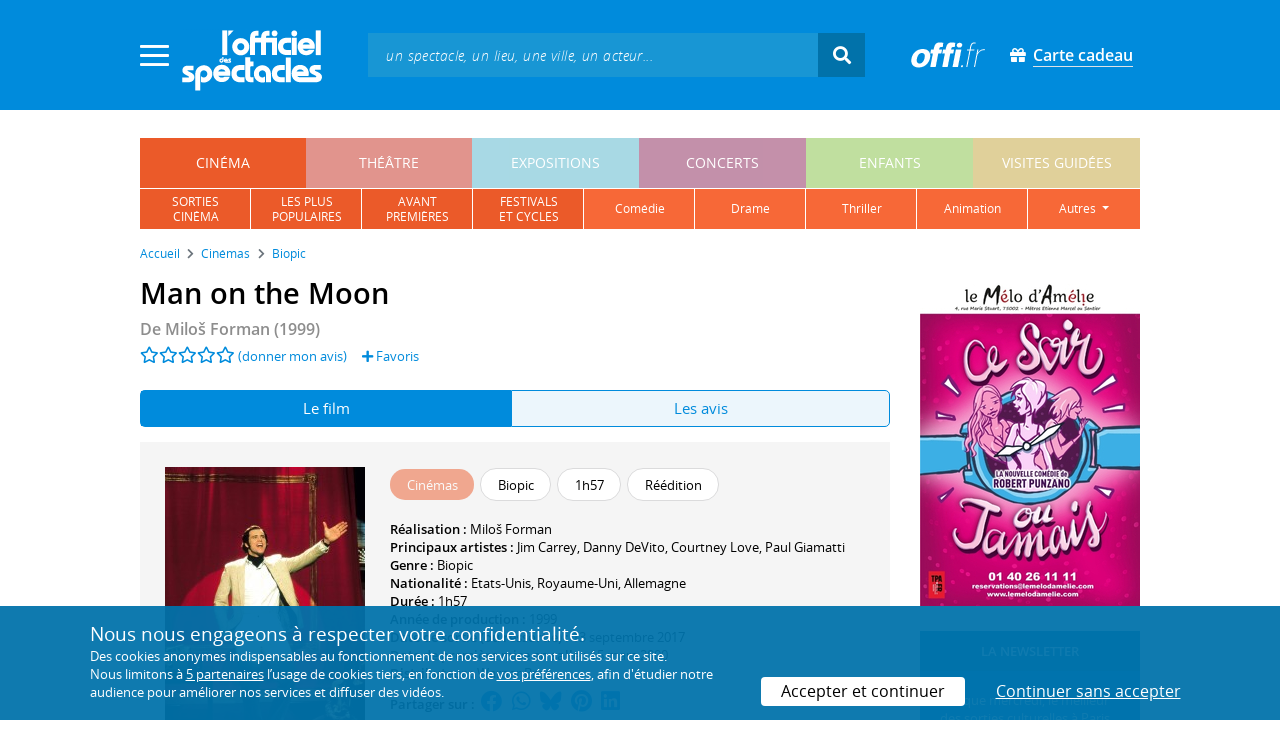

--- FILE ---
content_type: text/html; charset=utf-8
request_url: https://www.offi.fr/cinema/evenement/man-on-the-moon-16694.html
body_size: 12374
content:
<!doctype html>
<html lang="fr">
<head>
	
	
  <meta charset="utf-8">


	<meta http-equiv="X-UA-Compatible" content="IE=EDGE" />
	<meta http-equiv="Content-Type" content="text/html; charset=UTF-8" />

<meta name="viewport" content="width=device-width">
<meta name="viewport" content="width=device-width, initial-scale=1.0, maximum-scale=1.0, minimum-scale=1.0">
<meta name="theme-color" content="#008bdc" />

    <title>Man on the Moon : séances &agrave; Paris et en Île-de-France - L'Officiel des spectacles

</title>
    <meta name="description" content="Retrouvez tous les horaires et toutes les salles de cinéma programmant actuellement le film * Man on the Moon * à Paris et en Île-de-France">    <meta name="robots" content="index, follow" />

    <meta property="og:url" content="https://www.offi.fr/cinema/evenement/man-on-the-moon-16694.html" />
    <meta property="og:type" content="article" />
    <meta property="og:title" content="Man on the Moon : séances &agrave; Paris et en Île-de-France - L'Officiel des spectacles" />
    <meta property="og:description" content="Retrouvez tous les horaires et toutes les salles de cinéma programmant actuellement le film * Man on the Moon * à Paris et en Île-de-France" />
    <meta property="og:image" content="https://files.offi.fr/evenement/16694/images/1000/8065243306d8d7d4f4d2bb0d778e804e.jpg" />


<link rel="shortcut icon" href="/res/img/icons/favicon.ico" />
<link rel="apple-touch-icon" sizes="180x180" href="/res/img/icons/apple-touch-icon.png">
<link rel="icon" type="image/png" sizes="192x192" href="/res/img/icons/android-chrome-192x192.png">
<link rel="icon" type="image/png" sizes="512x512" href="/res/img/icons/android-chrome-512x512.png">
<link rel="icon" type="image/png" sizes="32x32" href="/res/img/icons/favicon-32x32.png">
<link rel="icon" type="image/png" sizes="16x16" href="/res/img/icons/favicon-16x16.png">
<link rel="manifest" href="/res/img/icons/site.webmanifest">


    <!--<link href="https://unpkg.com/gijgo@1.9.11/css/gijgo.min.css" rel="stylesheet" type="text/css" />-->
    <link href="/res/css/tiny-date-picker.min.css" rel="stylesheet" type="text/css" />
    <link href="/res/css/date-range-picker.css" rel="stylesheet" type="text/css" />
 
        <link rel="stylesheet" href="/templates-mobile/assets/css/theme.css?v24" type="text/css" media="all">
   <script type="text/javascript">
		var compteOuvert = 1;
        var offi = {};
        offi.gaVersion = 'ga4';
    </script>




<script async src="https://www.googletagmanager.com/gtag/js?id=G-WCXK8B622W"></script>

<script type="text/javascript">
    
    offi.demandeTarteAucitron = true;
    
	  
	  window.dataLayer = window.dataLayer || [];
    function gtag(){dataLayer.push(arguments);}
    
    
    gtag('js', new Date());
    
    if (offi.demandeTarteAucitron) {
        gtag('consent', 'default', {
            'ad_storage': 'denied',
            'ad_user_data': 'denied',
            'ad_personalization': 'denied',
            'analytics_storage': 'denied',
            wait_for_update: 500
        });
    }
    
    
    gtag('config', 'G-WCXK8B622W');
    offi.gtag = window.gtag;
    


<!-- Matomo -->
  var _paq = window._paq = window._paq || [];
  /* tracker methods like "setCustomDimension" should be called before "trackPageView" */
  _paq.push(['requireCookieConsent']);
  _paq.push(['setConversionAttributionFirstReferrer', true]);
  offi.matoActif = true;
  
  
      _paq.push(['setCustomDimension', customDimensionId = 6, customDimensionValue = 'cinema']);
    
  
  if (offi.MatomoSetCustomUrl)
  {
    _paq.push(['setCustomUrl', offi.MatomoSetCustomUrl]);
  }
        
  _paq.push(['enableLinkTracking']);
  (function() {
    var u="//mato.offi.fr/matomo/";
    _paq.push(['setTrackerUrl', u+'matomo.php']);
    _paq.push(['setSiteId', '21']);
    var d=document, g=d.createElement('script'), s=d.getElementsByTagName('script')[0];
    g.async=true; g.src=u+'matomo.js'; s.parentNode.insertBefore(g,s);
  })();
<!-- End Matomo Code -->


</script>



<!-- Knowledge Graph Google -->
<script type="application/ld+json">
{
	"@context" : "https://schema.org",
	"@type" : "Organization",
	"name" : "L'Officiel des spectacles",
	"description" : "Magazine hebdomadaire sur l'actualité culturelle à Paris et en Île-de-France : cinéma, théâtre, expositions, concerts, spectacles pour enfants, visites guidées, guide touristique parisien.",
	"foundingDate" : "1946-09-01",
	"url" : "https://www.offi.fr",
	"logo": "https://files.offi.fr/medias/img/logo-officiel-bleu.jpg",
	"sameAs" : [ "https://www.facebook.com/offi.fr",
	"https://twitter.com/lofficiel",
	"https://www.instagram.com/lofficieldesspectacles/"] 
}
</script>

	
</head>

<body class="rubrique-page cinema right-columns" >
	
	
	<main>
	  
		<section id="header">
						
			
<header>
    <!-- menu principal -->
    <div class="navbar navbar-dark box-shadow main-menu" id="stickytop">
        <div class="container container-1">

            <div class="menu-burger dropdown">
                <a class="dropdown-toggle">
                    <img class="closed-menu" src="/res/img/menu/hamburger.png">
                    <img class="opened-menu" src="/res/img/menu/close-white.png">
                </a>
                <!-- menu latéral -->
<div class="main-background dropdown-menu" id="navbarHeader" >
    <div class="left-menu">
                <!-- Links -->
        <ul class="left-menu-dropdown">
            <li class="dropdown-item main-background-darker d-flex">
                <div class="col p-0">
                    <a class="nav-link" href="/"><span class="iconoffi-home"></span> Accueil</a>
                </div>
                <div class="col p-0 text-right">
                    <a class="dropdown-toggle nav-link"><i class="iconoffi-fermer"></i> </a>
                </div>
            </li>
            
            <li class="d-md-none menu-principal main-background-darker">
                <div class="row m-0 px-2">
                                <div class="col-6 element">
                    <a href="/cinema" class="cinema_color">cinéma </a>
                </div>
                                <div class="col-6 element">
                    <a href="/theatre" class="theatre_color">théâtre </a>
                </div>
                                <div class="col-6 element">
                    <a href="/expositions-musees" class="expositions-musees_color">expositions </a>
                </div>
                                <div class="col-6 element">
                    <a href="/concerts" class="concerts_color">concerts </a>
                </div>
                                <div class="col-6 element">
                    <a href="/enfants" class="enfants_color">enfants </a>
                </div>
                                <div class="col-6 element">
                    <a href="/visites-conferences" class="visites-conferences_color">visites guidées </a>
                </div>
                                </div>
            </li>
            
                        <li class="dropdown-item d-none visible-connecte">
                <a class="nav-link" href="/modifier-mon-compte.html" rel="nofollow"><span class="iconoffi-user"></span><span class="user-name-value"></span></a>
            </li>
            <li class="dropdown-item d-none visible-connecte">
                <a class="nav-link" href="/modifier-mon-compte.html" rel="nofollow"><span class="iconoffi-plus"></span>Modifier mon compte</a>
            </li>
            <li class="dropdown-item  d-none visible-connecte">
                <a class="nav-link" href="/compte-commandes.html" rel="nofollow"><span class="iconoffi-cart"></span>Mes commandes</a>
            </li>
            <li class="dropdown-item cache-connecte">
                <a class="nav-link" href="/connexion.html?redirectIdObj=16694&redirectType=evenement" rel="nofollow"><span class="iconoffi-user"></span>S'identifier</a>
            </li>
                        
            <li class="dropdown-item cache-connecte">
                <a class="nav-link" href="/abonnement-lofficiel.html" rel="nofollow"><span class="iconoffi-plus"></span>Abonnement</a>
            </li>
            
            <li class="dropdown-item">
                <a class="nav-link" href="/carte-cadeau.html" rel="nofollow"><span class="fas fa-gift"></span>Carte cadeau</a>
            </li>
            
            <li class="dropdown-item">
                <a class="nav-link" href="/contact.html" rel="nofollow"><span class="iconoffi-contact"></span>Nous contacter</a>
            </li>
            <li class="dropdown-item">
                <a class="nav-link" href="/conditions-generales-reservation-offi.fr.html" rel="nofollow"><span class="iconoffi-info"></span>CGV</a>
            </li>
                        <li class="dropdown-item d-none visible-connecte">
                <a class="nav-link" href="/mon-abonnement.html" rel="nofollow"><span class="iconoffi-plus"></span>Abonnement</a>
            </li>
                        <li class="dropdown-item has-children d-none visible-connecte">

                <a class="nav-link" href="/mes-favoris.html" rel="nofollow"><span class="iconoffi-star"></span>Mes favoris</a>

                <ul class="ml-1 dropdown-menu-items" id="menu-favoris-liste">
                </ul>
                
            </li>
            <li class="dropdown-item d-none visible-connecte">
                <a class="nav-link" href="/" id="disconnectBtnDropdown" rel="nofollow"><span class="iconoffi-user"></span>Déconnexion</a>
            </li>
            
        </ul>
        <!-- Links -->

    </div>
</div>            </div>
            
                
            <div class="has-margin-left-10 logo-header">
                <a href="/" class="logo"><img src="/res/img/logo-offi.svg" class="img-fluid"/></a>
            </div>
            <div class="criteres">

                <div class="d-block d-md-none  text-center" id="mobile-search-button">                     <a href="#"><i class="fas fa-search"></i></a>
                </div>
                
            <div class="d-md-none logo-text-header1 pt-2">
                <a href="/carte-cadeau.html" class="mt-0 p-1 px-2 text-white text-decoration-none font-bolder">
                    <span class="fas fa-gift mr-2"></span><span class="border-bottom">Carte cadeau<span></a>
                    </a>
            </div>
            
            </div>
            
            <div class="d-block  col-md-7 form-container dark-form" id="search-form">
                <!-- form search -->
                <form id="schForm" method="GET"action="/recherche-ac.html">
                    <div class="input-group d-none d-md-flex">
                        <input type="text" name="acSearch" id="search" placeholder="un spectacle, un lieu, une ville, un acteur..." autocomplete="off" class="form-control ui-autocomplete-input" role="textbox" aria-autocomplete="list" aria-haspopup="true">
                        <div class="input-group-append">
                            <span class="input-group-text header-search-btn" id="basic-addon2"><i class="fas fa-search"></i></span>
                        </div>
                    </div>
                </form>
                <!-- / form search -->
                
                <div class="imgsticky">
                    <div class="p-container"><div class="p-bg" style="--bg-image: url(https://files.offi.fr/display/708/3.png);"></div><a href="https://www.offi.fr/carte-cadeau.html"  class="pdisplay"><img src="https://files.offi.fr/display/708/3.png" data-pv="Display/PACK_BANNIERE/708-carte-cadeau" class="pdisplayimg" data-pos="2" /></a></div>
                </div>

                <!-- form search sticky header -->
                <div class="sticky-form-search  has-margin-left-15 ">
                    <div class="input-group-append">
                        <span class="input-group-text header-search-btn has-padding-top-25 has-padding-bottom-25 has-padding-left-10 has-padding-right-10" id="basic-addon2"><i class="fas fa-search"></i></span>
                    </div>
                </div>
                <!-- / form search sticky header -->
            
            </div>
            
            <div class="logo-text-header pr-3">
                <img src="/res/img/offi.png">
            </div>

            <div class="logo-text-header">
                <a href="/carte-cadeau.html" class="mt-0 p-1 px-2 text-white text-decoration-none font-bolder">
                    <span class="fas fa-gift mr-2"></span><span class="border-bottom">Carte cadeau<span></a>
                    </a>
            </div>


            <div id="mobile-search" class="d-none">
                <a href="#" id="mobile-search-close" class="float-right"> <i class="fas fa-times"></i></a>
                <form id="schForm_mobile" method="GET"action="/recherche-ac.html">
                    <input type="text" name="acSearch" id="search_mobile" placeholder="un spectacle, un lieu, une ville, un acteur..." autocomplete="off" class="form-control ui-autocomplete-input d-block" role="textbox" aria-autocomplete="list" aria-haspopup="true">
                </form>
            </div>

        </div>
        <!-- / menu principal -->
        
        <div id="sticky-title-container" class="d-none">

            <div class="cinema_color lighter_color important" id="sticky-title">
            
                <a href="#header" class="toUpbtn">
                    <span class="iconoffi-up-arrow"> </span>
                </a>
                <span class="content">
                <!-- criteres recherche-->
                
                <!-- fin criteres recherche-->
                </span>
            </div>
        </div>
        
    </div>
    <!-- dropdown recherche-->
    
    <div class="dropdown" id="navBarSearchDropdown">
        <button id="dLabesearch" class="d-none dropdown-toggle collapsed" type="button" data-toggle="dropdown" aria-haspopup="true" aria-expanded="false">
            Rechercher
        </button>
        <div class="main-background dropdown-menu" id="navBarSearch" aria-labelledby="dLabesearch">
            <div class="recherche-container">
                <a class="closeRechercheBloc"><img src="/res/img/menu/close-white.png"></a>
                <div class="col text-center"><img src="/res/img/loader_big_b.gif" id="searchLoader">
                </div>
                <div class="col-12 py-4" id="navBarSearchContent">
                </div>
            </div>
            <div class="search-all-results main-background-darker">
                <a href="#" class="col no-padding btn text-uppercase text-white has-margin-top-15 has-margin-bottom-15">
                    Voir tous les résultats
                </a>
            </div>
        </div>
    </div>
    
    <!-- fin dropdown recherche-->
    <!-- / menu latéral -->
</header>


			
						<div class="container">
								
				 

<div id="menu_principal" class="d-none d-lg-table">
			<div class="  menu_pricipal_element   cinema active" ><a href="/cinema">cinéma</a> </div>
			<div class="  menu_pricipal_element   theatre " ><a href="/theatre">théâtre</a> </div>
			<div class="  menu_pricipal_element   expositions-musees " ><a href="/expositions-musees">expositions</a> </div>
			<div class="  menu_pricipal_element   concerts " ><a href="/concerts">concerts</a> </div>
			<div class="  menu_pricipal_element   enfants " ><a href="/enfants">enfants</a> </div>
			<div class="  menu_pricipal_element   visites-conferences " ><a href="/visites-conferences">visites guidées</a> </div>
	</div>

<div class="sous_menu d-none d-lg-table" >

					
													
						<div class="sous_element cinema_color  " >
				<a href="/cinema/nouveautes.html">
					sorties<br />cinéma
				</a> 
			</div>
								
													
						<div class="sous_element cinema_color  " >
				<a href="/cinema/populaires.html">
					les plus<br />populaires
				</a> 
			</div>
								
													
						<div class="sous_element cinema_color  " >
				<a href="/cinema/avant-premieres.html">
					avant<br>premières
				</a> 
			</div>
								
													
						<div class="sous_element cinema_color  " >
				<a href="/cinema/festivals-cinema.html">
					festivals<br>et cycles
				</a> 
			</div>
								
													
						<div class="sous_element cinema_color  lighter_color" >
				<a href="/cinema/comedie-film-comique.html">
					comédie
				</a> 
			</div>
								
													
						<div class="sous_element cinema_color  lighter_color" >
				<a href="/cinema/drame.html">
					drame
				</a> 
			</div>
								
													
						<div class="sous_element cinema_color  lighter_color" >
				<a href="/cinema/film-policier-espionnage.html">
					thriller
				</a> 
			</div>
								
													
						<div class="sous_element cinema_color  lighter_color" >
				<a href="/cinema/dessin-anime-animation.html">
					animation
				</a> 
			</div>
								
													
						<div class="dropdown sous_element cinema_color  lighter_color" >
				<a href="#" class="dropdown-toggle" role="button" id="dropdownMenu_9" data-toggle="dropdown" aria-haspopup="true" aria-expanded="false">
					autres
				</a> 
				<div class="dropdown-menu lighter_color" aria-labelledby="dropdownMenu_9">
										
																									<a class="dark-text" href="/cinema/film-horreur.html">horreur</a>
										
																									<a class="dark-text" href="/cinema/science-fiction.html">science-fiction</a>
										
																									<a class="dark-text" href="/cinema/film-fantastique.html">fantastique</a>
										
																									<a class="dark-text" href="/cinema/action-aventure.html">action ou aventure</a>
										
																									<a class="dark-text" href="/cinema/genres.html">tous les genres</a>
										
																									<a class="dark-text" href="/cinema/a-laffiche.html">tous les films</a>
										
																									<a class="dark-text" href="/cinema/prochainement.html">prochainement</a>
											
				</div>
			</div>
							
</div>

				
							</div>
		</section>
		

		<section id="wrapper">

			<div class="container">
				
				
		<nav aria-label="breadcrumb" class="mb-3">
	<ol class="breadcrumb bg-light" itemscope itemtype="http://schema.org/BreadcrumbList">
						<li class="breadcrumb-item" itemprop="itemListElement" itemscope itemtype="http://schema.org/ListItem"><a class="text-dark" href="https://www.offi.fr/" itemprop="item"><span itemprop="name">Accueil</span></a><meta itemprop="position" content="1" /></li>
				<li class="breadcrumb-item" itemprop="itemListElement" itemscope itemtype="http://schema.org/ListItem"><a class="text-dark" href="https://www.offi.fr/cinema" itemprop="item"><span itemprop="name">Cin&eacute;mas</span></a><meta itemprop="position" content="2" /></li>
				<li class="breadcrumb-item" itemprop="itemListElement" itemscope itemtype="http://schema.org/ListItem"><a class="text-dark" href="/cinema/biographie.html" itemprop="item"><span itemprop="name">Biopic</span></a><meta itemprop="position" content="3" /></li>
			</ol></nav>
	
				
				
								
				<div class="d-flex row-section-flex">
					



					
	<div id="content-wrapper" class="right-column col-xs-12 col-sm-8 col-md-9 no-padding-left">
	

<div class="single-event-page has-margin-bottom-25" itemscope itemtype=" https://schema.org/Movie">
    
    <div class="single-event-head has-margin-bottom-25">
        <div class="single-event-rating mb-2">
            <h1 itemprop="name"  class="add-to-sticky">Man on the Moon</h1>
            <div class="page-subtitle">
                De <span itemprop="director" itemscope itemtype=" https://schema.org/Person"><span itemprop="name">Miloš Forman</span></span> (1999)            </div>
        </div>
        
        <div class="row m-0">
            <div class="d-flex single-event-avis">
	                            <div class="hreview-aggregate mb rating_div" >
	<div class="item">
		<div class="fl" id="obj_rate">
			<a href="#onglet-tavis"><i class="far fa-star text-main-color"></i><i class="far fa-star text-main-color"></i><i class="far fa-star text-main-color"></i><i class="far fa-star text-main-color"></i><i class="far fa-star text-main-color"></i></a> <a href="#onglet-critique">(donner mon avis)</a>					</div>
	</div>
</div>
                                <a href="/connexion.html?favoris=1&redirectIdObj=16694&redirectType=evenement" class="ajouter_favoris" data-controller="evenement" data-idObj="16694" data-favorite_identifier="c17e626b53b3439367adc7cade6899cc" data-favorite_param="Evenement-16694" data-ajax-mode="0" rel="nofollow">
    <i class="fas fa-plus"></i> Favoris
</a>

            </div>
        </div>

    </div>
    
    <ul class="onglets nav nav-pills mb-3 nav-fill" id="onglets-programmation-list" role="tablist">
        <li class="nav-item" role="presentation">
            <a class="nav-link active" id="pills-informations-tab" data-toggle="tab" href="#pills-informations" data-onglet="infos" role="tab" aria-controls="pills-informations" aria-selected="true">
                Le film
            </a>
        </li>
                       <li class="nav-item" role="presentation">
            <a class="nav-link" id="pills-critique-tab" data-toggle="tab" href="#pills-critique"  data-onglet="critique" role="tab" aria-controls="pills-critique" aria-selected="false">
                 Les avis            </a>
        </li>
            </ul>
    <div class="tab-content" id="onglets-programmation-contenu" >
    <div class="tab-pane fade show active" id="pills-informations" role="tabpanel" aria-labelledby="pills-informations-tab">
        <div class="single-event-intro card-body card-header has-padding-25 no-border light-gray-background clearfix pb-0">
            <div class="single-event-intro-image">
            <a href="#" class="single-event-affiche open-gallery">                <img 
                    itemprop="image" 
                    src="https://files.offi.fr/evenement/16694/images/200/8065243306d8d7d4f4d2bb0d778e804e.jpg"  
                    alt='Jim Carrey'
                    class="img-fluid"
                                        data-src="https://files.offi.fr/evenement/16694/images/1000/8065243306d8d7d4f4d2bb0d778e804e.jpg" 
                    data-sub-html="Jim Carrey <i>(Universal Studios)</i>" 
                                    >
            </a>            </div>
        
            <div class="no-padding event-info f-size-prog">
                <div class="mb-3">
                    
<div class="tags-container">
                    
                                <span class="has-border cinema_color text-white tag-rubrique">Cin&eacute;mas</span>
                                
        
                    
                                <span class="has-border item-info">Biopic</span>
                                
        
                    
                                <span class="has-border item-info">1h57</span>
                                
        
                    
                                <span class="has-border item-info">Réédition</span>
                                
        
    
</div>

                </div>
                <div class="clearfixer d-md-none"> </div>
                
                <p class="mb-0">
                        <b>Réalisation : </b>
                                                    <a class="text-body"  href="/artiste/milos-forman-5892.html">Miloš Forman</a>                                                <br>
                                                                        <b>Principaux artistes : </b>
                                                    <a class="text-body"  href="/artiste/jim-carrey-3505.html">Jim Carrey</a>,                                                     <a class="text-body"  href="/artiste/danny-devito-90726.html">Danny DeVito</a>,                                                     <a class="text-body"  href="/artiste/courtney-love-32000.html">Courtney Love</a>,                                                     <a class="text-body"  href="/artiste/paul-giamatti-6473.html">Paul Giamatti</a>                                                <br>
                                                <b>Genre :</b> <span itemprop="genre">Biopic</span><br>                                                <b>Nationalité : </b>Etats-Unis, Royaume-Uni, Allemagne<br>                                                <b>Durée : </b><span itemprop="duration">1h57</span><br>                        <b>Année de production : </b>1999<br>                        <b>Date de sortie (ou ressortie) : </b> 13 septembre 2017<br>                        <b>Date de première mise en salle :</b>  15 mars 2000<br>                        <b>Distributeur : </b>Warner Bros<br>                </p>
                
                <p class="share-container mt-2">
                    <b>Partager sur : </b> <span class="share-container">
<a href="https://www.facebook.com/sharer/sharer.php?u=https://www.offi.fr/cinema/evenement/man-on-the-moon-16694.html" rel="nofollow" title="Facebook" target="_blank"><i class="fab fa-facebook"></i></a>
<a href="https://wa.me/?text=Man on the Moon via L'Officiel des spectacles : https://www.offi.fr/cinema/evenement/man-on-the-moon-16694.html" rel="nofollow" title="Whatsapp"  target="_blank"><i class="fab fa-whatsapp"></i></a>
<a href="https://bsky.app/intent/compose?text=Man on the Moon via L'Officiel des spectacles : https://www.offi.fr/cinema/evenement/man-on-the-moon-16694.html" rel="nofollow" title="bluesky"  target="_blank"><i class="iconoffi-bluesky  d-inline-block"></i></a>
<a href="https://pinterest.com/pin/create/button/?url=https://www.offi.fr/cinema/evenement/man-on-the-moon-16694.html&media=&description=Man on the Moon via L'Officiel des spectacles @officielparis" rel="nofollow" title="Pinterest"  target="_blank"><i class="fab fa-pinterest"></i></a>
<a href="https://www.linkedin.com/shareArticle?mini=true&url=https://www.offi.fr/cinema/evenement/man-on-the-moon-16694.html&title=Man on the Moon&source=via L'Officiel des spectacles" rel="nofollow" title="Llinkedin"  target="_blank"><i class="fab fa-linkedin"></i></a>
</span>

                </p>

            </div>
        </div>
        
        
<div class="has-margin-top-25">
	<div class="flickityslider lightgallery">

				        		<div class=" carousel-item no-padding" data-src="https://files.offi.fr/evenement/16694/images/1000/8065243306d8d7d4f4d2bb0d778e804e.jpg" data-sub-html="Jim Carrey <i>(Universal Studios)</i>">
			<img src="https://files.offi.fr/evenement/16694/images/200/8065243306d8d7d4f4d2bb0d778e804e.jpg" class=" mx-auto d-block" alt="Jim Carrey">
		</div>
		        		<div class=" carousel-item no-padding" data-src="https://files.offi.fr/evenement/16694/images/1000/a3609559a37f82775a5222074d63fef5.jpg" data-sub-html="Danny DeVito <i>(Universal Studios)</i>">
			<img src="https://files.offi.fr/evenement/16694/images/200/a3609559a37f82775a5222074d63fef5.jpg" class=" mx-auto d-block" alt="Danny DeVito">
		</div>
		        		<div class=" carousel-item no-padding" data-src="https://files.offi.fr/evenement/16694/images/1000/2431bb1a1272af11fbaa6bb3163d326e.jpg" data-sub-html="Danny DeVito, Jim Carrey <i>(Universal Studios)</i>">
			<img src="https://files.offi.fr/evenement/16694/images/200/2431bb1a1272af11fbaa6bb3163d326e.jpg" class=" mx-auto d-block" alt="Danny DeVito, Jim Carrey">
		</div>
		        		<div class=" carousel-item no-padding" data-src="https://files.offi.fr/evenement/16694/images/1000/c341c9d84a4b578dbe78f86a84e34ca6.jpg" data-sub-html="Courtney Love <i>(Warner Bros)</i>">
			<img src="https://files.offi.fr/evenement/16694/images/200/c341c9d84a4b578dbe78f86a84e34ca6.jpg" class=" mx-auto d-block" alt="Courtney Love">
		</div>
		        		<div class=" carousel-item no-padding" data-src="https://files.offi.fr/evenement/16694/images/1000/f2534f5c394c8463afb098b4ce7cfef3.jpg" data-sub-html="Jim Carrey <i>(Universal)</i>">
			<img src="https://files.offi.fr/evenement/16694/images/200/f2534f5c394c8463afb098b4ce7cfef3.jpg" class=" mx-auto d-block" alt="Jim Carrey">
		</div>
		        		<div class=" carousel-item no-padding" data-src="https://files.offi.fr/evenement/16694/images/1000/a757096cb39c1d5622c1e5eb7b0fbdf8.jpg" data-sub-html="Courtney Love, Jim Carrey <i>(Warner Bros)</i>">
			<img src="https://files.offi.fr/evenement/16694/images/200/a757096cb39c1d5622c1e5eb7b0fbdf8.jpg" class=" mx-auto d-block" alt="Courtney Love, Jim Carrey">
		</div>
		        		<div class=" carousel-item no-padding" data-src="https://files.offi.fr/evenement/16694/images/1000/af3d1d59faf1f4bcfc07074f756310b7.jpg" data-sub-html="Paul Giamatti, Jim Carrey <i>(Universal Studios)</i>">
			<img src="https://files.offi.fr/evenement/16694/images/200/af3d1d59faf1f4bcfc07074f756310b7.jpg" class=" mx-auto d-block" alt="Paul Giamatti, Jim Carrey">
		</div>
				</div>
</div>


<h2 class='font-semi-bold titre-bloc-mp-standard'>Présentation</h2>
<div class="single-event-description has-margin-top-20">
    <div class="card-body card-header has-padding-25 no-border light-gray-background">
        <p itemprop="description" class="p-0 m-0">Enfant, dans les années 1950, Andy Kaufman animait déjà des émissions imaginaires, pour son seul plaisir. Devenu adulte, il entreprend d'imiter Elvis dans un cabaret, tout en se faisant passer pour un réfugié d'Europe de l'Est. Contacté par l'agent George Shapiro, il abandonne son apparente modestie pour confesser sa plus chère ambition : conquérir le monde, ni plus ni moins. Après avoir chanté, sans trop convaincre, sur le plateau du célèbre show Saturday Night Live, il s'impose dans la série comique <em>Taxi</em>, où il incarne, il est vrai, son personnage fétiche de petit immigré. Ayant monté sa propre émission, il recrute un chanteur sans classe, Tony Clifton.<br /><br />Biopic d’Andy Kaufman, <strong>Man of the Moon</strong> tient son titre d’une chanson du groupe R.E.M dédiée à l’artiste inclassable. Le film n’a pas eu le succès escompté mais la prestation de Jim Carrey a été saluée unanimement par les spectateurs et la critique. L’acteur remporta d’ailleurs un Golden Globe pour sa performance impressionnante.</p>
    </div>
</div>


<h2 class='font-semi-bold titre-bloc-mp-standard'>Man on the Moon : la distribution</h2>
<div class="card-body card-header has-padding-25 no-border light-gray-background">
      <p>
   <b>Réalisation : </b>
          <a class="text-body"  href="/artiste/milos-forman-5892.html">Miloš Forman</a>       </p>
      
        <p>
   <b>Casting :</b>
        <a class="text-body" itemprop="actors" itemscope itemtype=" https://schema.org/Person" href="/artiste/jim-carrey-3505.html"><span itemprop="name">Jim Carrey</span> (<em>Andy Kaufman</em>)</a>,         <a class="text-body" itemprop="actors" itemscope itemtype=" https://schema.org/Person" href="/artiste/danny-devito-90726.html"><span itemprop="name">Danny DeVito</span> (<em>George Shapiro</em>)</a>,         <a class="text-body" itemprop="actors" itemscope itemtype=" https://schema.org/Person" href="/artiste/courtney-love-32000.html"><span itemprop="name">Courtney Love</span> (<em>Lynne Margulies</em>)</a>,         <a class="text-body" itemprop="actors" itemscope itemtype=" https://schema.org/Person" href="/artiste/paul-giamatti-6473.html"><span itemprop="name">Paul Giamatti</span> (<em>Bob Zmuda</em>)</a>,         <span class="text-body" itemprop="actors" itemscope itemtype=" https://schema.org/Person"><span itemprop="name">Tony Clifton</span> (<em>lui-même</em>)</span>,         <span class="text-body" itemprop="actors" itemscope itemtype=" https://schema.org/Person"><span itemprop="name">Jerry Lawler</span> (<em>lui-même</em>)</span>,         <span class="text-body" itemprop="actors" itemscope itemtype=" https://schema.org/Person"><span itemprop="name">Isadore Rosenfeld</span> (<em>un dirigeant d'ABC</em>)</span>,         <a class="text-body" itemprop="actors" itemscope itemtype=" https://schema.org/Person" href="/artiste/vincent-schiavelli-13073.html"><span itemprop="name">Vincent Schiavelli</span> (<em>Maynard Smith</em>)</a>,         <span class="text-body" itemprop="actors" itemscope itemtype=" https://schema.org/Person"><span itemprop="name">Melanie Vesey</span> (<em>Carol Kaufman</em>)</span>,         <a class="text-body" itemprop="actors" itemscope itemtype=" https://schema.org/Person" href="/artiste/michael-kelly-9362.html"><span itemprop="name">Michael Kelly</span> (<em>Michael Kaufman</em>)</a>,         <a class="text-body" itemprop="actors" itemscope itemtype=" https://schema.org/Person" href="/artiste/gerry-becker-44328.html"><span itemprop="name">Gerry Becker</span> (<em>Stanley Kaufman</em>)</a>,         <span class="text-body" itemprop="actors" itemscope itemtype=" https://schema.org/Person"><span itemprop="name">Leslie Lyles</span> (<em>Janice Kaufman</em>)</span>        </p>
        
        <p>
    <b>Distribution technique :</b>
            <a class="text-body" itemprop="actors" itemscope itemtype=" https://schema.org/Person" href="/artiste/scott-alexander-130949.html"><span itemprop="name">Scott Alexander</span> (scénario)</a>,             <span class="text-body" itemprop="actors" itemscope itemtype=" https://schema.org/Person"><span itemprop="name">REM</span> (musique)</span>,             <a class="text-body" itemprop="actors" itemscope itemtype=" https://schema.org/Person" href="/artiste/patrizia-von-brandenstein-121487.html"><span itemprop="name">Patrizia von Brandenstein</span> (décors)</a>,             <a class="text-body" itemprop="actors" itemscope itemtype=" https://schema.org/Person" href="/artiste/anastas-n-michos-134740.html"><span itemprop="name">Anastas N Michos</span> (direction artistique)</a>,             <a class="text-body" itemprop="actors" itemscope itemtype=" https://schema.org/Person" href="/artiste/larry-karaszewski-130950.html"><span itemprop="name">Larry Karaszewski</span> (scénario)</a>        </p>
        
    <p>        Avant <em>Man on the Moon</em>, <strong>Miloš Forman</strong> a réalisé <em>Larry Flynt</em> en 1996, <em>Valmont</em> en 1989, <em>Amadeus</em> en 1984 et <em>Amadeus (version intégrale)</em> en 1984.</p><p>Le scénario du film a été écrit par <strong>Scott Alexander</strong> et <strong>Larry Karaszewski</strong>, qui avaient déjà écrit ensemble         <em>Larry Flynt</em> en 1996, <em>Ed Wood</em> en 1994 et <em>Junior le terrible</em> en 1991.</p><p>Parmi les actrices et acteurs principaux, on a pu voir au cinéma<strong> Jim Carrey</strong> dans<em> Fous d'Irène</em> (1999) et <em> The Truman Show</em> (1998) ; <strong> Danny DeVito</strong> dans<em> Virgin Suicides</em> (1999) et <em> D'une vie à l'autre - 1998</em> (1998) et <strong> Courtney Love</strong> dans<em> Kurt & Courtney</em> (1998) et <em> Feeling Minnesota</em> (1996).</p>    
</div>



<h2 class="font-normal titre-bloc-mp-standard">Derniers avis sur le film : Man on the Moon</h2>
<div class="card-body card-header no-border light-gray-background has-padding-25">
    		<div>
		    Il n'y a pas encore d'avis sur <em>Man on the Moon</em>. 
    </div>
		<div class="text-center mt-4">
		    <a href="#commenter" data-scroll="commenter" class="btn rounded-corner px-4 text-white main-background-darker">Donner mon avis</a>
		</div>
		</div>

    <div class="has-margin-top-20">
    <div class="mobile-p d-md-none"><div class="p-container"><div class="p-bg" style="--bg-image: url(https://files.offi.fr/display/707/5.jpg);"></div><a href="https://www.offi.fr/theatre/theatre-melo-damelie-2767/ce-soir-ou-jamais-74916.html"  class="pdisplay"><img src="https://files.offi.fr/display/707/5.jpg" data-pv="Display/COLONNE/707-ce-soir-ou-jamais" class="pdisplayimg" data-pos="2" /></a></div></div>
    </div>
    
    

    
        	<div class="has-padding-25 has-margin-top-20 Up-coming-events slider-events slider-items no-padding  light-gray-background suggestion">
		<h2 class="has-margin-bottom-15 suggestion-title px-0">Également programmés à Paris et en Île-de-France :</h2>
		<div id="carouselNouveautes" class="pt-2 mt-4 pb-5 px-0">
					 <div class="slick-light-container">
					 		<div class="slick-light-sugestion">
																<div class="slick-ligh-item mr-3 single-event-suggestion">
																																				
									<a href="https://www.offi.fr/cinema/evenement/las-de-pique-2071.html" title="" >
									  										<img itemprop="image" src="https://files.offi.fr/evenement/2071/images/120/4380a5dbc22b7eaa56394e0fa9f2c5d5.jpg" class="img-fluid"  alt=''><br>
																			</a>
                   
									<div class="event-link item-link has-margin-top-15"><a class="text-body" href="https://www.offi.fr/cinema/evenement/las-de-pique-2071.html" >L'As de pique</a></div>
								</div>
																<div class="slick-ligh-item mr-3 single-event-suggestion">
																																				
									<a href="https://www.offi.fr/cinema/evenement/dites-lui-que-je-laime-102123.html" title="" >
									  										<img itemprop="image" src="https://files.offi.fr/evenement/102123/images/120/de11eafb81493bcd145ea1edb7d577c9.jpg" class="img-fluid"  alt='D&icirc;tes-lui que je l&#039;aime - affiche'><br>
																			</a>
                   
									<div class="event-link item-link has-margin-top-15"><a class="text-body" href="https://www.offi.fr/cinema/evenement/dites-lui-que-je-laime-102123.html" >Dites-lui que je l'aime</a></div>
								</div>
																<div class="slick-ligh-item mr-3 single-event-suggestion">
																																				
									<a href="https://www.offi.fr/cinema/evenement/fuori-103869.html" title="" >
									  										<img itemprop="image" src="https://files.offi.fr/evenement/103869/images/120/13e26abe13acef602543904836e88127.jpg" class="img-fluid"  alt='Affiche Fuori - Mario Martone'><br>
																			</a>
                   
									<div class="event-link item-link has-margin-top-15"><a class="text-body" href="https://www.offi.fr/cinema/evenement/fuori-103869.html" >Fuori</a></div>
								</div>
																<div class="slick-ligh-item mr-3 single-event-suggestion">
																																				
									<a href="https://www.offi.fr/cinema/evenement/maria-100108.html" title="" >
									  										<img itemprop="image" src="https://files.offi.fr/evenement/100108/images/120/844ae68e99a4f111680677171722aad5.jpg" class="img-fluid"  alt='Maria - affiche'><br>
																			</a>
                   
									<div class="event-link item-link has-margin-top-15"><a class="text-body" href="https://www.offi.fr/cinema/evenement/maria-100108.html" >Maria</a></div>
								</div>
																<div class="slick-ligh-item mr-3 single-event-suggestion">
																																				
									<a href="https://www.offi.fr/cinema/evenement/fanon-100748.html" title="" >
									  										<img itemprop="image" src="https://files.offi.fr/evenement/100748/images/120/2146fd3f0e83c867f7799f482f371810.jpg" class="img-fluid"  alt='Fanon - affiche'><br>
																			</a>
                   
									<div class="event-link item-link has-margin-top-15"><a class="text-body" href="https://www.offi.fr/cinema/evenement/fanon-100748.html" >Fanon</a></div>
								</div>
																<div class="slick-ligh-item mr-3 single-event-suggestion">
																																				
									<a href="https://www.offi.fr/cinema/evenement/andrei-roublev-1554.html" title="" >
									  										<img itemprop="image" src="https://files.offi.fr/evenement/1554/images/120/7fef688da5d613cee252f4bda91f487b.jpg" class="img-fluid"  alt='R&eacute;trospective Andre&iuml; Tarkovski, Affiche version restaur&eacute;e'><br>
																			</a>
                   
									<div class="event-link item-link has-margin-top-15"><a class="text-body" href="https://www.offi.fr/cinema/evenement/andrei-roublev-1554.html" >Andreï Roublev</a></div>
								</div>
																<div class="slick-ligh-item mr-3 single-event-suggestion">
																																				
									<a href="https://www.offi.fr/cinema/evenement/alexandrie-pourquoi-1040.html" title="" >
									  										<img itemprop="image" src="https://files.offi.fr/evenement/1040/images/120/b6ad9fdafad2b58df29779fbb560b857.jpg" class="img-fluid"  alt=''><br>
																			</a>
                   
									<div class="event-link item-link has-margin-top-15"><a class="text-body" href="https://www.offi.fr/cinema/evenement/alexandrie-pourquoi-1040.html" >Alexandrie, pourquoi ?</a></div>
								</div>
																<div class="slick-ligh-item mr-3 single-event-suggestion">
																																				
									<a href="https://www.offi.fr/cinema/evenement/les-doors-8689.html" title="" >
									  										<img itemprop="image" src="https://files.offi.fr/evenement/8689/images/120/db9ca78e92255a7eb0e2f5b980069463.jpg" class="img-fluid"  alt='The Doors, affiche'><br>
																			</a>
                   
									<div class="event-link item-link has-margin-top-15"><a class="text-body" href="https://www.offi.fr/cinema/evenement/les-doors-8689.html" >Les Doors</a></div>
								</div>
																<div class="slick-ligh-item mr-3 single-event-suggestion">
																																				
									<a href="https://www.offi.fr/cinema/evenement/frida-11595.html" title="" >
									  										<img itemprop="image" src="https://files.offi.fr/evenement/11595/images/120/1231432359483.jpg" class="img-fluid"  alt='frida'><br>
																			</a>
                   
									<div class="event-link item-link has-margin-top-15"><a class="text-body" href="https://www.offi.fr/cinema/evenement/frida-11595.html" >Frida</a></div>
								</div>
															</div>
				</div>
		</div>
	</div>
    </div>

<div class="tab-pane fade" id="pills-critique" role="tabpanel" aria-labelledby="pills-critique-tab">    <div id="avis" class="has-margin-bottom-25">

        
                
    <div class="card-body card-header has-padding-25 no-border light-gray-background has-margin-right d-none">
        <div id="liste_avis">
                    </div>

            </div>
    
    <div class="card no-border mt-3" id="commenter">
        <div class="card-header main-background text-white py-2 h4">
            Donner mon avis sur Man on the Moon
        </div>
        <div class="light-gray-background has-padding-25 auth-form">
            <div class="alert alert-danger" role="alert" id="avisError" style="display: none"></div>
            <div class="alert alert-success" role="alert" id="avisSuccess" style="display: none"></div>
        
            <form id="form_comment" action="#" method="post">
                <p>Quelle note donnez-vous à cet évènement ?</p>
                <input type="hidden" value="" id="new_rate" name="new_rate" />
                <input type="hidden" value="Evenement" name="TypeObj" />
                <input type="hidden" value="16694" name="idObj" />
                <input type="hidden" value="1" name="idRubrique" />
                
                
                <div class="has-margin-bottom-25 d-md-flex w-100">
                                            <a href="#" class=" mx-md-2 avis-input text-main-color new_rate" data-value="5">
                             <span><i class="fas fa-star text-main-color"></i><i class="fas fa-star text-main-color"></i><i class="fas fa-star text-main-color"></i><i class="fas fa-star text-main-color"></i><i class="fas fa-star text-main-color"></i><span>Excellent</span></span>
                        </a>
                                            <a href="#" class=" mx-md-2 avis-input text-main-color new_rate" data-value="4">
                             <span><i class="fas fa-star text-main-color"></i><i class="fas fa-star text-main-color"></i><i class="fas fa-star text-main-color"></i><i class="fas fa-star text-main-color"></i><i class="far fa-star text-main-color"></i><span>Très bon</span></span>
                        </a>
                                            <a href="#" class=" mx-md-2 avis-input text-main-color new_rate" data-value="3">
                             <span><i class="fas fa-star text-main-color"></i><i class="fas fa-star text-main-color"></i><i class="fas fa-star text-main-color"></i><i class="far fa-star text-main-color"></i><i class="far fa-star text-main-color"></i><span>Bon</span></span>
                        </a>
                                            <a href="#" class=" mx-md-2 avis-input text-main-color new_rate" data-value="2">
                             <span><i class="fas fa-star text-main-color"></i><i class="fas fa-star text-main-color"></i><i class="far fa-star text-main-color"></i><i class="far fa-star text-main-color"></i><i class="far fa-star text-main-color"></i><span>Moyen</span></span>
                        </a>
                                            <a href="#" class=" mx-md-2 avis-input text-main-color new_rate" data-value="1">
                             <span><i class="fas fa-star text-main-color"></i><i class="far fa-star text-main-color"></i><i class="far fa-star text-main-color"></i><i class="far fa-star text-main-color"></i><i class="far fa-star text-main-color"></i><span>Je n'ai pas aimé</span></span>
                        </a>
                                    </div>
                
                                <div class="form-group">
                    <input type="text" autocomplete="off" maxlength="50" class="form-control" id="new_name" name="new_name"  placeholder="Votre prénom">
                </div>
                <div class="form-group">
                    <input type="email" autocomplete="off" maxlength="60" name="new_email" id="new_email" class="form-control" placeholder="Votre email">
                </div>
                                
                <div class="form-group">
                    <textarea name="new_comment" id="new_comment" class="form-control"  placeholder='Je rédige mon avis ...' rows="5"></textarea>
                </div>
                <div class=" form-group">
                    <div class="custom-control custom-checkbox mb-3">
                        <input class="custom-control-input" type="checkbox"  name="new_nl" id="new_nl" value="1">
                        <label class="custom-control-label"for="new_nl">
                            S'inscrire à notre <strong>newsletter</strong> sur l'actualité culturelle parisienne (1 envoi / semaine)
                        </label>
                    </div>
                </div>

                
                <input type="hidden" value="1"  name="95988235ce1918407efae8ad2e10ab12"/>
                <div class="text-center">
                <button type="submit" id="btn_save" class="btn rounded-corner px-4 text-white main-background-darker">Je donne mon avis</button>
                </div>
        </form>
        </div>
    </div>

<p class="mt-3 mb-0 px-15 p-md-0"><em>Nota Bene</em> : la modération des avis s'effectue <em>a posteriori</em>. C'est à dire qu'un avis provisoirement affiché peut être refusé par la suite.<br />
	Pour être publié, le contenu de votre avis doit respecter nos <u><a href="/conditions-generales-dutilisation-offi.fr.html" rel="nofollow" target="_blank">conditions générales d'utilisation</a></u>.
<br />
Pour les questions concernant des billets achetés via notre intermédiaire (accueil, placement, tarifs), il est nécessaire de <u><a href="https://www.offi.fr/contact.html" rel="nofollow">contacter notre service client</a></u>.
</p>
</div>

</div>


</div>
</div>




</div>


					
					<div id="right-column" class=" col-3 no-margin no-padding-left no-padding">
						
						
							<div class="has-margin-bottom-25 imgright d-none d-md-block">
<div class="p-container"><div class="p-bg" style="--bg-image: url(https://files.offi.fr/display/707/1.jpg);"></div><a href="https://www.offi.fr/theatre/theatre-melo-damelie-2767/ce-soir-ou-jamais-74916.html"  class="pdisplay"><img src="https://files.offi.fr/display/707/1.jpg" data-pv="Display/COLONNE/707-ce-soir-ou-jamais" class="pdisplayimg" data-pos="1" /></a></div>
</div>

<div class="d-md-none mobile-p has-margin-bottom-25">
	<div class="p-container"><div class="p-bg" style="--bg-image: url(https://files.offi.fr/display/708/7.png);"></div><a href="https://www.offi.fr/carte-cadeau.html"  class="pdisplay"><img src="https://files.offi.fr/display/708/7.png" data-pv="Display/PACK_BANNIERE/708-carte-cadeau" class="pdisplayimg" data-pos="3" /></a></div>
</div>


	<div class="card no-border has-margin-bottom-25">
		<div class="card-header no-border main-background-darker text-white text-center text-uppercase">
			<b>La newsletter</b>
		</div>
		<div class="card-body main-background text-white form-container dark-form has-padding-20" id="newsletter_body">
			<p class="text-white">Chaque mercredi, le meilleur des sorties culturelles à Paris avec L'Officiel des spectacles !</p>
			<div class="alert alert-danger" id="newsletter_error" role="alert" style="display: none">
				
			</div>
			<form id="form_newsletter" name="form_newsletter">
				<div class="">
					
					<div class="form-group">
						<input type="text" class="rounded-corner main-background-lighter form-control border border-primary" name="new_prenom" id="new_prenom" autocomplete="off" placeholder="Votre prénom">
					</div>
					
					<input type="text" name="new_email" id="new_email" placeholder="Votre email" autocomplete="off" class="rounded-corner main-background-lighter form-control main-background-lighter text-white" >
					<input type="hidden" id="captcha_newsletter" name="875b730eb66719533d246a9953f7cb6e" value="1" >

					<div class="form-check" style="padding-top: 15px;">
						<input type="checkbox" class="form-check-input" name="newsletter_creation_promotion" value="1" id="newsletter_creation_promotion">
						<label class="form-check-label" for="newsletter_creation_promotion">S’inscrire également à la <b>sélection théâtre</b> du samedi</label>
					</div>

					<div class="pt-3 text-center w-100">
						<button class="btn rounded-corner px-4 text-white main-background-darker text-uppercase newsletter_post" id="basic-addon2">Je m'inscris</button>
					</div>
				</div>
			</form>
		</div>
	</div>


<a href="https://www.offi.fr/abonnement-lofficiel.html"><img src="https://files.offi.fr/medias/img/abonnement-lofficiel-magazine.jpg" width="100%" /></a>

						
																																																												



						
					</div>

					

					 
				</div>
					 
				
			</div>

		</section>
		
<div class="full-width-container">
	<div class="container">
		

<div class="mb-5 mt-5 d-none d-md-block">
	<div class="p-container"><div class="p-bg" style="--bg-image: url(https://files.offi.fr/display/708/2.png);"></div><a href="https://www.offi.fr/carte-cadeau.html"  class="pdisplay"><img src="https://files.offi.fr/display/708/2.png" data-pv="Display/PACK_BANNIERE/708-carte-cadeau" class="pdisplayimg" data-pos="1" /></a></div>
</div>

<div class="  before-footer d-block">
	<div class="useful-link d-block">
		<p>
			<a href="/a-propos-d-offi.fr.html">Qui sommes-nous ?</a><a href="/contact.html">Nous contacter</a>
									<a href="/publicite.html">Régie publicitaire</a><a href="/proposer-un-evenement.html">Proposer un événement</a>
			<a href="/newsletters.html">Newsletters</a><a href="/conditions-generales-reservation-offi.fr.html">CGV</a>
			<a href="/conditions-generales-dutilisation-offi.fr.html">CGU</a>
			<a href="/informations-legales-offi.fr.html">Mentions légales</a>
			<a href="#" onclick="tarteaucitron.userInterface.openPanel(); return false;">Cookies</a>
		</p>
	</div>
</div>

	</div>
</div>		 
<footer id="footer" class="main-background">
	<div class="container">

					
				<div class="section-full-width footer-container">
	<div class='footer-bottom col-12 d-flex m-0 p-0'>
		<div class="logo-footer-container d-flex">
			<div class="logo-footer">
				<a href="#" class="logo">
					<img src="/res/img/logo-offi.svg" class="img-fluid"/>
				</a>
			</div>
			<div class="logo-footer-baseline text-white">
				<h2><span class="font-weight-light ">Le guide du spectacle</span> <span class="font-semi-bold">à Paris</span></h2>
			</div>
		</div>
		<div class="col-6 no-padding">
			<p class="text-white">
				Créé en 1946, L'Officiel des spectacles est <strong>l'hebdomadaire de référence du spectacle à Paris</strong> et dans sa région. Pièces de théâtre, expositions, sorties cinéma, concerts, spectacles enfants... : vous trouverez sur ce site toute l'actualité des sorties culturelles de la capitale, et bien plus encore ! Pour ceux qui sortent à Paris et ses environs, c'est aussi le guide papier pratique, précis, fiable et complet. 
				<br />
				<div class="about-magazine">
					<strong><img src="/res/img/icon-magazine.png">Chaque mercredi en kiosque. 2,40 €.</strong>
				</div>
			</p>
		</div>
	</div>
	
				<div class="footer-top">
			<p class="text-white h4">Programme des cinémas à Paris : salles et horaires des séances</p>											<p class="text-white">
											<a class="text-white" href="/cinema/arrondissements.html" title=""><u>Par arrondissement</u></a> | 											<a class="text-white" href="/cinema/nouveautes.html" title=""><u>Sorties de la semaine</u></a> | 											<a class="text-white" href="/cinema/a-laffiche.html" title=""><u>Films à l'affiche</u></a> | 											<a class="text-white" href="/cinema/populaires.html" title=""><u>Les plus populaires</u></a> | 											<a class="text-white" href="/cinema/avant-premieres.html" title=""><u>Avant-premières</u></a> | 											<a class="text-white" href="/cinema/festivals-cinema.html" title=""><u>Festivals et cycles</u></a> | 											<a class="text-white" href="/cinema/prochainement.html" title=""><u>Prochainement</u></a> | 											<a class="text-white" href="/cinema/comedie-film-comique.html" title=""><u>Comédie</u></a> | 											<a class="text-white" href="/cinema/drame.html" title=""><u>Drame</u></a> | 											<a class="text-white" href="/cinema/film-policier-espionnage.html" title=""><u>Thriller</u></a> | 											<a class="text-white" href="/cinema/dessin-anime-animation.html" title=""><u>Animation</u></a> | 											<a class="text-white" href="/cinema/film-horreur.html" title=""><u>Horreur</u></a> | 											<a class="text-white" href="/cinema/science-fiction.html" title=""><u>Science-fiction</u></a> | 											<a class="text-white" href="/cinema/film-fantastique.html" title=""><u>Fantastique</u></a> | 											<a class="text-white" href="/cinema/action-aventure.html" title=""><u>Action ou aventure</u></a> | 											<a class="text-white" href="/cinema/genres.html" title=""><u>Tous les genres</u></a> | 											<a class="text-white" href="/cinema/films-3d.html" title=""><u>3D</u></a>									</p>
									<p class="text-white">Le cinéma à Paris, c'est sur L'Officiel des spectacles ! Retrouvez tous les horaires de toutes les séances à Paris et en Île-de-France. Retrouvez également le programme complet des salles de cinéma de Paris et des départements limitrophes : 92, 93, 94, 77, 78, 91 et 95. </p>		</div>
			
</div>			
		
	</div>
</footer>

		
	</main>
	
	
	
	
	
	
				<script type="text/javascript" src="/templates-mobile/assets/js/theme.js?v37" ></script>
		<script src="/res/js/tiny-date-picker.min.js" type="text/javascript"></script>
		<script src="/res/js/date-range-picker.min.js" type="text/javascript"></script>
		
		<script type="text/javascript" src="/templates-mobile/assets/js/tarteaucitron/tarteaucitron.min.js" ></script>
	

	
<!-- Modal -->
<div class="modal  fade" id="newsletter_botom_popup" tabindex="-1" role="dialog" aria-labelledby="exampleModalLabel" aria-hidden="true"  >
  <div class="modal-dialog modal-dialog-centered" role="document">
    <div class="modal-content" style="border: 0;">
      <div class="modal-header" style="background-color: #008bdc; color: #fff; border-radius: 0; border: 0;">
        <h5 class="modal-title" id="NewsletterModalLabel" style="font-size:1.25rem;">Recevoir la newsletter de L'Officiel des spectacles</h5>
        <button type="button" class="close" data-dismiss="modal" aria-label="Fermer" style="color: #fff;font-size: 24px;">
          <span aria-hidden="true" style="color: #fff;font-size: 24px;">&times;</span>
        </button>
      </div>
      <div class="modal-body">
      	
      	<p  class="alert alert-danger newsletter_botom_popup_error" style="display:none;" role="alert"></p>
      	
      	<p style="font-size:0.95rem">Chaque mercredi, <strong>le meilleur des sorties culturelles à Paris</strong> !</p>
      	
        <form id="newsletter_botom_popup_form" action="javascript:void(0);" >
        <input type="hidden" class="captcha_newsletter" name="875b730eb66719533d246a9953f7cb6e" value="1" >
        		<div class="form-group">
						<input type="text" class="form-control border border-primary" name="new_prenom" id="new_prenom" autocomplete="off" placeholder="Votre prénom">
				</div>
        		<div class="form-group">
					<input type="new_email_newsletter_botom_popup_form" class="form-control border border-primary" name="new_email" id="new_email_newsletter_botom_popup_form"  autocomplete="off" placeholder="Votre email">
				</div>

				<div class="form-check">
						<input type="checkbox" class="form-check-input" name="newsletter_creation_promotion" value="1" id="newsletter_creation_promotion_1">
						<label class="form-check-label" for="newsletter_creation_promotion_1" style="font-size:0.95rem">S’inscrire également à la <b>sélection théâtre</b> du samedi</label>
				</div>

      	</form>
      </div>
      <div class="modal-footer" style="border-top:0; justify-content: left;">
        <button type="button" class="btn btn-primary" id="newsletter_botom_popup_button" style="padding-left: 20px; padding-right: 20px;font-weight:bold;font-size:16px">Je m'inscris</button>
        &nbsp;&nbsp;&nbsp;&nbsp;&nbsp; &nbsp;&nbsp;&nbsp;&nbsp;&nbsp;
        <a class="" data-dismiss="modal" href="#" style="text-decoration: underline;font-size:16px">Non, merci</a>
      </div>
    </div>
  </div>
</div>

		
</body>
</html>
